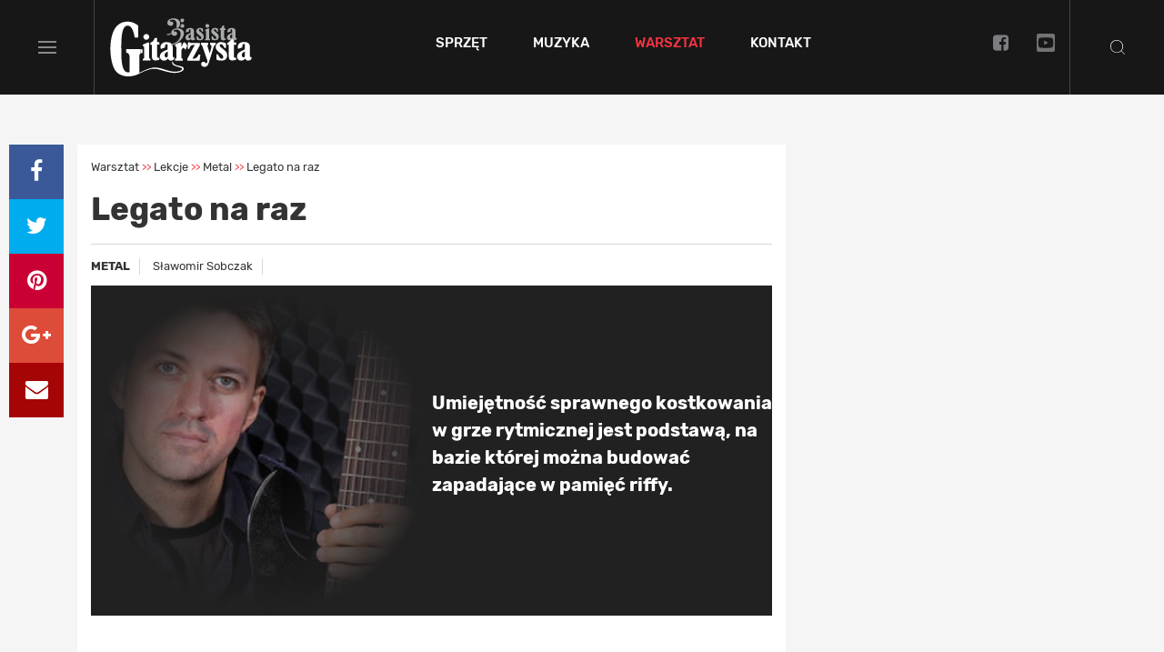

--- FILE ---
content_type: text/html; charset=utf-8
request_url: https://magazyngitarzysta.pl/warsztat/lekcje/metal/12517-metal-87-legato-na-raz
body_size: 14102
content:

<!DOCTYPE html>
<html lang="pl">
<head>
    <!---->
    <base href="https://magazyngitarzysta.pl/warsztat/lekcje/metal/12517-metal-87-legato-na-raz" />
	<meta http-equiv="content-type" content="text/html; charset=utf-8" />
	<meta name="referrer" content="no-referrer-when-downgrade" />
	<meta name="description" content="Umiejętność sprawnego kostkowania w grze rytmicznej jest podstawą, na bazie której można budować zapadające w pamięć riffy.
" />
	<title>Legato na raz</title>
	<link href="https://magazyngitarzysta.pl/warsztat/lekcje/metal/12517-metal-87-legato-na-raz" rel="canonical" />
	<link href="/favicon.ico" rel="shortcut icon" type="image/vnd.microsoft.icon" />
	<link href="/templates/main/css/bootstrap.min.css" rel="stylesheet" type="text/css" />
	<link href="/templates/main/css/1743077127/main.css" rel="stylesheet" type="text/css" />
	<link href="/templates/main/css/1635321817/article.css" rel="stylesheet" type="text/css" />
	<link href="https://cdn.avt.pl/libs/jquery-magnific-popup/1.1.0/magnific-popup.min.css" rel="stylesheet" type="text/css" />
	<script src="/templates/main/js/jquery-1.11.3.min.js" type="text/javascript"></script>
	<script src="/templates/main/js/1717688151/scripts.min.js" type="text/javascript" defer="defer"></script>
	<script src="/media/jui/js/jquery.min.js?6d2e8f66315f5e9b18fca6c98b594a47" type="text/javascript"></script>
	<script src="/media/jui/js/jquery-noconflict.js?6d2e8f66315f5e9b18fca6c98b594a47" type="text/javascript"></script>
	<script src="/media/jui/js/jquery-migrate.min.js?6d2e8f66315f5e9b18fca6c98b594a47" type="text/javascript"></script>
	<script src="/media/jui/js/bootstrap.min.js?6d2e8f66315f5e9b18fca6c98b594a47" type="text/javascript"></script>
	<script src="/templates/main/js/social-likes.min.js" type="text/javascript" defer="defer"></script>
	<script src="https://cdn.avt.pl/libs/jquery-magnific-popup/1.1.0/jquery.magnific-popup.min.js" type="text/javascript" defer="defer"></script>
	<script type="text/javascript">
jQuery(function($){ initTooltips(); $("body").on("subform-row-add", initTooltips); function initTooltips (event, container) { container = container || document;$(container).find(".hasTooltip").tooltip({"html": true,"container": "body"});} });
	</script>
	<meta name="viewport" content="width=device-width, initial-scale=1.0">
	<link rel="icon" type="image/png" sizes="16x16" href="/templates/main/images/icons/16x16.png">
	<link rel="icon" type="image/png" sizes="32x32" href="/templates/main/images/icons/32x32.png">
	<link rel="icon" type="image/png" sizes="64x64" href="/templates/main/images/icons/64x64.png">
	<link rel="icon" type="image/png" sizes="96x96" href="/templates/main/images/icons/96x96.png">
	<link rel="icon" type="image/png" sizes="114x114" href="/templates/main/images/icons/114x114.png">
	<link rel="icon" type="image/png" sizes="160x160" href="/templates/main/images/icons/160x160.png">
	<link rel="icon" type="image/png" sizes="192x192" href="/templates/main/images/icons/192x192.png">
	<link rel="icon" type="image/png" sizes="196x196" href="/templates/main/images/icons/196x196.png">
	<link rel="icon" type="image/png" sizes="310x150" href="/templates/main/images/icons/310x150.png">
	<link rel="icon" type="image/png" sizes="310x310" href="/templates/main/images/icons/310x310.png">
	<link rel="apple-touch-icon" sizes="57x57" href="/templates/main/images/icons/57x57.png">
	<link rel="apple-touch-icon" sizes="60x60" href="/templates/main/images/icons/60x60.png">
	<link rel="apple-touch-icon" sizes="72x72" href="/templates/main/images/icons/72x72.png">
	<link rel="apple-touch-icon" sizes="76x76" href="/templates/main/images/icons/76x76.png">
	<link rel="apple-touch-icon" sizes="114x114" href="/templates/main/images/icons/114x114.png">
	<link rel="apple-touch-icon" sizes="120x120" href="/templates/main/images/icons/120x120.png">
	<link rel="apple-touch-icon" sizes="144x144" href="/templates/main/images/icons/144x144.png">
	<link rel="apple-touch-icon" sizes="152x152" href="/templates/main/images/icons/152x152.png">
	<link rel="apple-touch-icon" sizes="180x180" href="/templates/main/images/icons/180x180.png">
	<meta property="og:type" content="article" >
	<meta property="og:title" content="Legato na raz" >
	<meta property="og:url" content="https://magazyngitarzysta.pl/warsztat/lekcje/metal/12517-metal-87-legato-na-raz" >
	<meta property="og:image" content="https://magazyngitarzysta.pl/i/images/1/2/4/dz03NTA=_src_112124-metal.jpg" >
	<meta property="og:site_name" content="magazyngitarzysta.pl" >
	<meta property="og:description" content="Umiejętność sprawnego kostkowania w grze rytmicznej jest podstawą, na bazie której można budować zapadające w pamięć riffy.
" >
	<meta name="theme-color" content="#171717">

    <meta name="robots" content="max-image-preview:large"><script async src="https://a.spolecznosci.net/core/dfee03bf0df74b3a80a67c12ad08ae32/main.js"></script><style>
    .wrapper .main-see-all .a-wrap {
        background-color: transparent;
    }
    .wrapper .main-tests .small-tests .item-test .in-item  {
        padding: 0 16px 16px;
    }
    .wrapper .main-tests .small-tests .item-test .rating  {
        display: none;
    }
    #new-header #navmenu .item-303 {
        display: none;
    }
    #new-header #navmenu .item-358 {
        display: inline-block;
    }
</style><script type="text/javascript">

  var _gaq = _gaq || [];
  _gaq.push(['_setAccount', 'UA-8201858-1']);
  _gaq.push(['_trackPageview']);
  _gaq.push(['_trackPageLoadTime']);

  (function() {
    var ga = document.createElement('script'); ga.type = 'text/javascript'; ga.async = true;

  ga.src = ('https:' == document.location.protocol ? 'https://' : 'http://') + 'stats.g.doubleclick.net/dc.js';
    var s = document.getElementsByTagName('script')[0]; s.parentNode.insertBefore(ga, s);
  })();

</script><script>
  (function() {
    var cx = 'partner-pub-8584451387662554:5463575059';
    var gcse = document.createElement('script');
    gcse.type = 'text/javascript';
    gcse.async = true;
    gcse.src = 'https://cse.google.com/cse.js?cx=' + cx;
    var s = document.getElementsByTagName('script')[0];
    s.parentNode.insertBefore(gcse, s);
  })();
</script><script>
  window.fbAsyncInit = function() {
    FB.init({
      appId      : '1412610048861512',
      xfbml      : true,
      version    : 'v2.11'
    });
  };

  (function(d, s, id){
     var js, fjs = d.getElementsByTagName(s)[0];
     if (d.getElementById(id)) {return;}
     js = d.createElement(s); js.id = id;
     js.src = "//connect.facebook.net/pl_PL/sdk.js";
     fjs.parentNode.insertBefore(js, fjs);
   }(document, 'script', 'facebook-jssdk'));
</script><!-- Facebook Pixel Code -->
<script>
  !function(f,b,e,v,n,t,s)
  {if(f.fbq)return;n=f.fbq=function(){n.callMethod?
  n.callMethod.apply(n,arguments):n.queue.push(arguments)};
  if(!f._fbq)f._fbq=n;n.push=n;n.loaded=!0;n.version='2.0';
  n.queue=[];t=b.createElement(e);t.async=!0;
  t.src=v;s=b.getElementsByTagName(e)[0];
  s.parentNode.insertBefore(t,s)}(window, document,'script',
  'https://connect.facebook.net/en_US/fbevents.js');
  fbq('init', '879273692110086');
  fbq('track', 'PageView');
</script>
<noscript><img height="1" width="1" style="display:none"
  src="https://www.facebook.com/tr?id=879273692110086&ev=PageView&noscript=1"
/></noscript>
<!-- End Facebook Pixel Code -->

    <link href="https://cdn.avt.pl/libs/videojs/6.2.8/video-js.min.css" rel="stylesheet">
    <script src="https://cdn.avt.pl/libs/videojs/6.2.8/video.min.js" defer="defer"></script>

    <link href="/templates/main/css/default_skin_variation.min.css" rel="stylesheet" type="text/css" />
    <script src="/templates/main/js/jquery.sky.carousel-1.0.2.min.js" defer="defer"></script>
    <link rel="manifest" href="/manifest.json">
<script charset="UTF-8" src="https://s-eu-1.pushpushgo.com/js/5c18efae7d9490000bf9c184.js" async="async"></script>

</head>

<body class="article">
    <!---->    <div class="d-block d-sm-block d-md-block d-lg-block d-xl-block" style="text-align:center;margin-left:auto;margin-right:auto;width:100%;max-width: 1920px" data-id="655" >
        <!-- At the place Magazyngitarzysta.pl_ROS_1920x150 -->
<div class="spolecznoscinet" id="spolecznosci-11356" data-min-width="1025"></div>
<!-- At the place m.magazyngitarzysta.pl_ROS_MOB 1920x150 -->
<div class="spolecznoscinet" id="spolecznosci-11380" data-max-width="1024"></div>    </div>
<!-- Google Tag Manager -->
<noscript><iframe src="//www.googletagmanager.com/ns.html?id=GTM-TSMPR9"
height="0" width="0" style="display:none;visibility:hidden"></iframe></noscript>
<script>(function(w,d,s,l,i){w[l]=w[l]||[];w[l].push({'gtm.start':
new Date().getTime(),event:'gtm.js'});var f=d.getElementsByTagName(s)[0],
j=d.createElement(s),dl=l!='dataLayer'?'&l='+l:'';j.async=true;j.src=
'//www.googletagmanager.com/gtm.js?id='+i+dl;f.parentNode.insertBefore(j,f);
})(window,document,'script','dataLayer','GTM-TSMPR9');</script>
<!-- End Google Tag Manager -->


    <header class="transition-all" id="new-header">

        <div class="menu-toggle transition-all">
            <div class="bars">
                <span class="bar bar-1"></span>
                <span class="bar bar-2"></span>
                <span class="bar bar-3"></span>
            </div>
        </div>

        <div class="header__burger site-menu-left">
            <div class="social-m">
                <a href="https://www.facebook.com/MagazynGitarzysta/" target="_blank"><i class="fa fa-facebook-square transition-all" aria-hidden="true"></i></a>
                <a href="https://www.instagram.com/magazyngitarzysta/" target="_blank"><i class="fa fa-instagram transition-all"></i></a>
                <a href="https://www.youtube.com/c/GitarzystaMag" target="_blank" class="youtube-image transition-all">
                    <svg xmlns="http://www.w3.org/2000/svg" width="21.798" height="21.798" viewBox="0 0 21.798 21.798">
                        <path id="Icon_awesome-youtube-square" data-name="Icon awesome-youtube-square" d="M9.089,10.526l4.632,2.632L9.089,15.791ZM21.8,4.585V21.712a2.336,2.336,0,0,1-2.335,2.335H2.335A2.336,2.336,0,0,1,0,21.712V4.585A2.336,2.336,0,0,1,2.335,2.25H19.462A2.336,2.336,0,0,1,21.8,4.585Zm-2.044,8.578a23.38,23.38,0,0,0-.37-4.291A2.221,2.221,0,0,0,17.818,7.3,52.249,52.249,0,0,0,10.9,6.921,52.249,52.249,0,0,0,3.98,7.3,2.221,2.221,0,0,0,2.413,8.872a23.351,23.351,0,0,0-.37,4.291,23.38,23.38,0,0,0,.37,4.291A2.189,2.189,0,0,0,3.98,19.007a52.929,52.929,0,0,0,6.919.37A52.249,52.249,0,0,0,17.818,19a2.189,2.189,0,0,0,1.567-1.552,23.308,23.308,0,0,0,.37-4.287Z" transform="translate(0 -2.25)" fill="#fff" opacity="0.4"/>
                    </svg>
                </a>
            </div>

            <nav>
                <ul class="nav menu mod-list" id="menu-left">
<li class="item-343 divider deeper parent"><span class="separator ">Sprzęt</span>
<ul class="nav-child unstyled small"><li class="item-344"><a href="/sprzet/newsy" >Newsy</a></li><li class="item-359 parent"><a href="/sprzet/testy" >Testy</a></li><li class="item-369"><a href="/sprzet/marki" >Marki</a></li><li class="item-400"><a href="/sprzet/dystrybutorzy" >Dystrybutorzy</a></li></ul></li><li class="item-346 divider deeper parent"><span class="separator ">Muzyka</span>
<ul class="nav-child unstyled small"><li class="item-347"><a href="/muzyka/newsy" >Newsy</a></li><li class="item-373"><a href="/muzyka/koncerty" >Koncerty</a></li><li class="item-348"><a href="/muzyka/relacje" >Relacje</a></li><li class="item-349"><a href="/muzyka/wywiady" >Wywiady</a></li><li class="item-350 parent"><a href="/muzyka/recenzje" >Recenzje</a></li><li class="item-351"><a href="/muzyka/demosfera" >Demosfera</a></li></ul></li><li class="item-352 active divider deeper parent"><span class="separator ">Warsztat</span>
<ul class="nav-child unstyled small"><li class="item-353 active parent"><a href="/warsztat/lekcje" >Lekcje</a></li><li class="item-354"><a href="/warsztat/porady" >Porady</a></li></ul></li><li class="item-303"><a href="https://ulubionykiosk.pl/archiwum/gitarzysta" >Archiwum</a></li><li class="item-358"><a href="/kontakt" >Kontakt</a></li><li class="item-304"><a href="/newsletter" >Newsletter</a></li></ul>

            </nav>

            <div class="subscribe">
                <form action="/newsletter" method="POST">
                    <div class="title">Zapisz się na newsletter</div>

                    <div class="input-group">
                        <input type="email"  name="email" placeholder="Zapisz się na newsletter">
                        <button type="submit" class="transition-all">Zapisz się</button>
                    </div>
                </form>
            </div>

        </div>




        <div class="header__menu site-menu-center">
            <a itemprop="url" class="header__logo logo transition-all" href="/">
                <img itemprop="logo" width="160" height="66" src="/templates/main/images/logo.svg" alt="Logo MagazynGitarzysta">
            </a>
            <nav id="navmenu">
                
<ul class="nav menu" id="menu">
<li class="item-343 divider deeper parent"><span class="separator ">Sprzęt</span>
<span class="ul-in"><ul class="nav-child unstyled small"><li class="main-menu-mods menu-first">Sprzęt</li><li class="main-menu-mods menu-sprzet"><section class="module  in-menu"><span class="a-wrap">    <a class="link" href="/sprzet/newsy/44344-electro-harmonix-effects-interface-pedalboard-spotyka-daw">        <img src="/i/images/6/0/9/d2FjPTE4OHgxLjUwNA==_src_154609-EIHP-hero.jpg.png" width="188" height="125" alt="Electro‑Harmonix Effects Interface — pedalboard spotyka DAW">        <span class="title">            Electro‑Harmonix Effects Interface — pedalboard spotyka DAW        </span>    </a>        <a class="category transition-all" href="/sprzet/newsy">        Newsy    </a></span><span class="a-wrap">    <a class="link" href="/sprzet/newsy/44343-ltd-jd-1-pierwsza-sygnowana-gitara-joe-duplantiera-z-gojira">        <img src="/i/images/6/0/5/d2FjPTE4OHgxLjUwNA==_src_154605-original.jpg.png" width="188" height="125" alt="LTD JD-1 — pierwsza sygnowana gitara Joe Duplantiera z Gojira">        <span class="title">            LTD JD-1 — pierwsza sygnowana gitara Joe Duplantiera z Gojira        </span>    </a>        <a class="category transition-all" href="/sprzet/newsy">        Newsy    </a></span><span class="a-wrap">    <a class="link" href="/sprzet/newsy/44341-ibanez-prezentuje-serie-futurystycznych-gitar-elektrycznych">        <img src="/i/images/6/0/3/d2FjPTE4OHgxLjUwNA==_src_154603-Zrzut-ekranu-2026-01-19-o-11.47.24.png" width="188" height="125" alt="Ibanez prezentuje serię futurystycznych gitar elektrycznych">        <span class="title">            Ibanez prezentuje serię futurystycznych gitar elektrycznych        </span>    </a>        <a class="category transition-all" href="/sprzet/newsy">        Newsy    </a></span><span class="a-wrap">    <a class="link" href="/sprzet/newsy/44340-line-6-helix-stadium-xl-floor-nowy-wymiar-gitarowej-kontroli">        <img src="/i/images/5/8/6/d2FjPTE4OHgxLjUwNA==_src_154586-jpeg.jpeg" width="188" height="125" alt="Line 6 Helix Stadium XL Floor – nowy wymiar gitarowej kontroli">        <span class="title">            Line 6 Helix Stadium XL Floor – nowy wymiar gitarowej kontroli        </span>    </a>        <a class="category transition-all" href="/sprzet/newsy">        Newsy    </a></span><span class="a-wrap">    <a class="link" href="/sprzet/newsy/44339-mkx-od-victory-moc-precyzja-i-charakter-w-jednym-wzmacniaczu">        <img src="/i/images/5/8/4/d2FjPTE4OHgxLjUwNA==_src_154584-victory.png" width="188" height="125" alt="MKX od Victory – moc, precyzja i charakter w jednym wzmacniaczu">        <span class="title">            MKX od Victory – moc, precyzja i charakter w jednym wzmacniaczu        </span>    </a>        <a class="category transition-all" href="/sprzet/newsy">        Newsy    </a></span></section></li><li class="item-344"><a href="/sprzet/newsy" >Newsy</a></li><li class="item-359 parent"><a href="/sprzet/testy" >Testy</a></li><li class="item-369"><a href="/sprzet/marki" >Marki</a></li><li class="item-400"><a href="/sprzet/dystrybutorzy" >Dystrybutorzy</a></li></ul></span></li><li class="item-346 divider deeper parent"><span class="separator ">Muzyka</span>
<span class="ul-in"><ul class="nav-child unstyled small"><li class="main-menu-mods menu-first">Muzyka</li><li class="main-menu-mods menu-muzyka"><section class="module  in-menu"><span class="a-wrap">    <a class="link" href="/muzyka/wywiady/44330-richie-sambora">        <img src="/i/images/5/3/2/d2FjPTE4OHgxLjUwNA==_src_154532-sambora2.jpg" width="188" height="125" alt="Richie Sambora">        <span class="title">            Richie Sambora        </span>    </a>        <a class="category transition-all" href="/muzyka/wywiady">        Wywiady    </a></span><span class="a-wrap">    <a class="link" href="/muzyka/wywiady/44329-chris-isaak">        <img src="/i/images/5/2/9/d2FjPTE4OHgxLjUwNA==_src_154529-chris-isaak-glowne.jpg" width="188" height="125" alt="Chris Isaak">        <span class="title">            Chris Isaak        </span>    </a>        <a class="category transition-all" href="/muzyka/wywiady">        Wywiady    </a></span><span class="a-wrap">    <a class="link" href="/muzyka/wywiady/44306-richard-hawley">        <img src="/i/images/4/3/7/d2FjPTE4OHgxLjUwNA==_src_154437-richard_hawley_glowne.jpg" width="188" height="125" alt="Richard Hawley">        <span class="title">            Richard Hawley        </span>    </a>        <a class="category transition-all" href="/muzyka/wywiady">        Wywiady    </a></span><span class="a-wrap">    <a class="link" href="/muzyka/wywiady/44305-junior-marvin">        <img src="/i/images/4/3/3/d2FjPTE4OHgxLjUwNA==_src_154433-junior_marvin_glowne.jpg" width="188" height="125" alt="Junior Marvin">        <span class="title">            Junior Marvin        </span>    </a>        <a class="category transition-all" href="/muzyka/wywiady">        Wywiady    </a></span><span class="a-wrap">    <a class="link" href="/muzyka/recenzje/rock-i-punk/44284-from-the-first-sting">        <img src="/i/images/3/5/7/d2FjPTE4OHgxLjUwNA==_src_154357-Scorpions_Fromthefirststing1.jpg" width="188" height="125" alt="From The First Sting">        <span class="title">            From The First Sting        </span>    </a>        <a class="category transition-all" href="/muzyka/recenzje">        Recenzje    </a></span></section></li><li class="item-347"><a href="/muzyka/newsy" >Newsy</a></li><li class="item-373"><a href="/muzyka/koncerty" >Koncerty</a></li><li class="item-348"><a href="/muzyka/relacje" >Relacje</a></li><li class="item-349"><a href="/muzyka/wywiady" >Wywiady</a></li><li class="item-350 parent"><a href="/muzyka/recenzje" >Recenzje</a></li><li class="item-351"><a href="/muzyka/demosfera" >Demosfera</a></li></ul></span></li><li class="item-352 active divider deeper parent"><span class="separator ">Warsztat</span>
<span class="ul-in"><ul class="nav-child unstyled small"><li class="main-menu-mods menu-first">Warsztat</li><li class="main-menu-mods menu-warsztat"><section class="module  in-menu"><span class="a-wrap">    <a class="link" href="/warsztat/porady/44077-philip-sayce-porady-mistrzow">        <img src="/i/images/4/0/3/d2FjPTE4OHgxLjUwNA==_src_153403-83.jpg" width="188" height="125" alt=" Philip Sayce - porady mistrzów ">        <span class="title">             Philip Sayce - porady mistrzów         </span>    </a>        <a class="category transition-all" href="/warsztat/porady">        Porady    </a></span><span class="a-wrap">    <a class="link" href="/warsztat/porady/44076-nili-brosh-porady-mistrzow">        <img src="/i/images/4/0/1/d2FjPTE4OHgxLjUwNA==_src_153401-75-copy.jpg" width="188" height="125" alt="Nili Brosh - porady mistrzów ">        <span class="title">            Nili Brosh - porady mistrzów         </span>    </a>        <a class="category transition-all" href="/warsztat/porady">        Porady    </a></span><span class="a-wrap">    <a class="link" href="/warsztat/porady/44075-davey-johnstone-porady-mistrzow">        <img src="/i/images/3/9/7/d2FjPTE4OHgxLjUwNA==_src_153397-73.jpg" width="188" height="125" alt="Davey Johnstone - porady mistrzów ">        <span class="title">            Davey Johnstone - porady mistrzów         </span>    </a>        <a class="category transition-all" href="/warsztat/porady">        Porady    </a></span><span class="a-wrap">    <a class="link" href="/warsztat/porady/44074-gretchen-menn-porady-mistrzow">        <img src="/i/images/3/9/4/d2FjPTE4OHgxLjUwNA==_src_153394-69.jpg" width="188" height="125" alt="Gretchen Menn - porady mistrzów ">        <span class="title">            Gretchen Menn - porady mistrzów         </span>    </a>        <a class="category transition-all" href="/warsztat/porady">        Porady    </a></span><span class="a-wrap">    <a class="link" href="/warsztat/porady/44073-tommy-emmanuel-porady-mistrzow">        <img src="/i/images/3/9/0/d2FjPTE4OHgxLjUwNA==_src_153390-64.jpg" width="188" height="125" alt="Tommy Emmanuel - porady mistrzów ">        <span class="title">            Tommy Emmanuel - porady mistrzów         </span>    </a>        <a class="category transition-all" href="/warsztat/porady">        Porady    </a></span></section></li><li class="item-353 active parent"><a href="/warsztat/lekcje" >Lekcje</a></li><li class="item-354"><a href="/warsztat/porady" >Porady</a></li></ul></span></li><li class="item-303"><a href="https://ulubionykiosk.pl/archiwum/gitarzysta" >Archiwum</a></li><li class="item-358"><a href="/kontakt" >Kontakt</a></li><li class="item-304"><a href="/newsletter" >Newsletter</a></li></ul>

            </nav>
            <div class="header__socials social-h hidden-xs transition-all">
                <a href="https://www.facebook.com/MagazynGitarzysta/" target="_blank"><i class="fa fa-facebook-square transition-all" aria-hidden="true"></i></a>
                <a href="https://www.youtube.com/c/GitarzystaMag" target="_blank" class="youtube-image transition-all">
                    <svg xmlns="http://www.w3.org/2000/svg" width="21.798" height="21.798" viewBox="0 0 21.798 21.798">
                        <path id="Icon_awesome-youtube-square" data-name="Icon awesome-youtube-square" d="M9.089,10.526l4.632,2.632L9.089,15.791ZM21.8,4.585V21.712a2.336,2.336,0,0,1-2.335,2.335H2.335A2.336,2.336,0,0,1,0,21.712V4.585A2.336,2.336,0,0,1,2.335,2.25H19.462A2.336,2.336,0,0,1,21.8,4.585Zm-2.044,8.578a23.38,23.38,0,0,0-.37-4.291A2.221,2.221,0,0,0,17.818,7.3,52.249,52.249,0,0,0,10.9,6.921,52.249,52.249,0,0,0,3.98,7.3,2.221,2.221,0,0,0,2.413,8.872a23.351,23.351,0,0,0-.37,4.291,23.38,23.38,0,0,0,.37,4.291A2.189,2.189,0,0,0,3.98,19.007a52.929,52.929,0,0,0,6.919.37A52.249,52.249,0,0,0,17.818,19a2.189,2.189,0,0,0,1.567-1.552,23.308,23.308,0,0,0,.37-4.287Z" transform="translate(0 -2.25)" fill="#fff" opacity="0.4"/>
                    </svg>
                </a>
            </div>

        </div>



        <div class="search-toggle transition-all"></div>

        
<div class="search">
    <div class="inner-wrap">
        <div class="close-btn transition-all"></div>
        <div class="search-container">
            <gcse:searchbox-only resultsUrl="/szukaj"></gcse:searchbox-only>
        </div>
    </div>
</div>
<script type="application/ld+json">
    {
        "@context": "http://schema.org",
        "@type": "WebSite",
        "url": "https://magazyngitarzysta.pl/",
        "potentialAction": {
            "@type": "SearchAction",
            "target": "https://magazyngitarzysta.pl/szukaj?q={search_term_string}",
            "query-input": "required name=search_term_string"
        }
    }
</script>

    </header>


    <div class="wrapper">
    <div class="site-canvas transition-all" style="min-height: auto;">
    <div class="under-header 380 view-article  ">
        <!---->    <div class="d-block d-sm-block d-md-block d-lg-block d-xl-block" style="text-align:center;margin-left:auto;margin-right:auto;width:100%;max-width: 970px;margin-top: 30px;margin-bottom: 30px" data-id="662" >
        <!-- At the place Magazyngitarzysta.pl_ROS_970x250#1 -->
<div class="spolecznoscinet" id="spolecznosci-11336" data-min-width="1025"></div>
<!-- At the place m.magazyngitarzysta.pl_ROS_MOB 970x250#1 -->
<div class="spolecznoscinet" id="spolecznosci-11358" data-max-width="1024"></div>    </div>

    </div>

<div id="message">
    <div id="system-message-container">
	</div>

</div>





<!----><script type="application/ld+json">
    {"@context":"http:\/\/schema.org","@type":"Course","name":"Legato na raz","description":"Umiej\u0119tno\u015b\u0107 sprawnego kostkowania w grze rytmicznej jest podstaw\u0105, na bazie kt\u00f3rej mo\u017cna budowa\u0107 zapadaj\u0105ce w pami\u0119\u0107 riffy.\r\n","provider":{"@type":"Organization","name":"Magazyn Gitarzysta","sameAs":"https:\/\/magazyngitarzysta.pl"}}</script>


<div class="container-fluid">
    <div class="sticky-col py-25">
        <div class="social-icons first social-likes-12517" data-url="https://magazyngitarzysta.pl/warsztat/lekcje/metal/12517-metal-87-legato-na-raz" data-title="Legato na raz">
            <a href="#" class="icon fb facebook"></a>
            <a href="#" class="icon twtr twitter"></a>
            <a href="#" class="icon pin pinterest"></a>
            <a href="#" class="icon google plusone"></a>
            <a href="mailto:?subject=Legato na raz&body=Umiejętność sprawnego kostkowania w grze rytmicznej jest podstawą, na bazie której można budować zapadające w pamięć riffy.
 - https://magazyngitarzysta.pl/warsztat/lekcje/metal/12517-metal-87-legato-na-raz" class="icon mail"><i class="fa fa-envelope"></i></a>
        </div>
    </div>
    <div class="article article-lesson">
        <div class="site-row row-flex">
            <div class="col-71">
                <div class="main">
                    <article>
                    <div class="top">
                        <div class="breadcrumb">
                            
<ul itemscope itemtype="https://schema.org/BreadcrumbList" class="breadcrumb">
            <li class="active">
            <span class="divider icon-location"></span>
        </li>
    
                <li >
                                    <span>
						Warsztat					</span>
                
                                    <span class="divider">
						&gt;&gt;					</span>
                                <meta itemprop="position" content="1">
            </li>
                    <li itemprop="itemListElement" itemscope itemtype="https://schema.org/ListItem">
                                    <a itemprop="item" href="/warsztat/lekcje" class="pathway">
                        <span itemprop="name">
                            Lekcje                        </span>
                    </a>
                
                                    <span class="divider">
						&gt;&gt;					</span>
                                <meta itemprop="position" content="2">
            </li>
                    <li itemprop="itemListElement" itemscope itemtype="https://schema.org/ListItem">
                                    <a itemprop="item" href="/warsztat/lekcje/metal" class="pathway">
                        <span itemprop="name">
                            Metal                        </span>
                    </a>
                
                                    <span class="divider">
						&gt;&gt;					</span>
                                <meta itemprop="position" content="3">
            </li>
                    <li itemprop="itemListElement" itemscope itemtype="https://schema.org/ListItem">
				<span itemprop="name">
					Legato na raz				</span>
                <meta itemprop="position" content="4">
            </li>
        </ul>
                        </div>
                        <div class="title-container">
                            <h1 class="title">Legato na raz</h1>
                        </div>
                        <div class="date-container">
                            <div class="category border-right"><a href="/warsztat/lekcje/metal">Metal</a></div>
                            <div class="name border-right">Sławomir Sobczak</div>
                        </div>
                    </div>
                                        <div class="lead">
                        <div class="image-gradient">

                        </div>

                        <picture>
                            <source media="(max-width: 1024px)" srcset="/i/images/1/2/4/d2FjPTQ4MngxLjAyOTkxNDUyOTkxNDU=_src_112124-metal.jpg">

                            <img class="img-responsive" src="/i/images/1/2/4/d2FjPTM3NXgxLjAzMDIxOTc4MDIxOTg=_src_112124-metal.jpg" alt="Legato na raz">
                        </picture>

                        <div class="introtext">
                            <p>Umiejętność sprawnego kostkowania w grze rytmicznej jest podstawą, na bazie której można budować zapadające w pamięć riffy.</p>
                        </div>
                    </div>
                    
                    <!---->    <div class="d-block d-sm-block d-md-block d-lg-block d-xl-block" style="text-align:center;margin-left:auto;margin-right:auto;width:100%;max-width: 750px;margin-top: 30px;margin-bottom: 30px" data-id="658" >
        <!-- At the place Magazyngitarzysta.pl_ROS_750x300#1 -->
<div class="spolecznoscinet" id="spolecznosci-11339" data-min-width="1025"></div>
<!-- At the place m.magazyngitarzysta.pl_ROS_MOB 750x300#1 -->
<div class="spolecznoscinet" id="spolecznosci-11363" data-max-width="1024"></div>    </div>
                    <div class="content">
                        <div class="fulltext">
                            
<p>Jednak czy tylko kostkowanie jest ważne? Oczywiście, że nie - jako gitarzyści mamy przecież do dyspozycji szereg doskonałych narzędzi, za pomocą których możemy wykreować nowe muzyczne światy. O ile w grze solowej użycie kostki musi rywalizować z innymi środkami wyrazu, o tyle w przypadku gry riffowej największe znaczenie ma kostkowanie. Nie znaczy to jednak, że możemy poprzestać tylko na nim i jednocześnie zapomnieć o innych sposobach wydobywania dźwięku, takich jak np. techniki hammer-on, pull-off, glissando, wibrato itd. W tym miesiącu postaramy się powstrzymać od nieustannego kostkowania każdego z dźwięków i do gry wpleciemy nuty zagrane jako legato. Aby maksymalnie je wyeksponować, postaramy się wykorzystać techniki hammer-on i pull-off do zagrania dźwięków znajdujących się na początku taktu, czyli na "1".<br /><br />Na początek kilka uwag na temat zapisu zastosowanego w zapisie nutowym i tabulaturze. Początkowe dźwięki pierwszych taktów w przykładach 1, 3 i 4 są poprzedzone łukiem legato, co sugeruje brak kostkowania przy rozpoczynaniu kolejnych repetycji. Na początku dźwięki te należy kostkować normalnie, czyli potraktować tak, jakby nie miały łuków legato. Podobna sytuacja ma miejsce na zakończeniu niektórych taktów - tam, gdzie znajduje się końcowy łuk niepowiązany z żadną następną nutą, należy spodziewać się wykonania techniki hammer-on lub pull-off, na przykład przy przejściu do kolejnej repetycji.</p>
<p><style>
/* Audio: Remove big play button (leave only the button in controls). */
.video-js.vjs-audio .vjs-big-play-button {
  display: none;
}
/* Audio: Make the controlbar visible by default */
.video-js.vjs-audio .vjs-control-bar {
  display: -webkit-box;
  display: -webkit-flex;
  display: -ms-flexbox;
  display: flex;
}
/* Make player height minimum to the controls height so when we hide video/poster area the controls are displayed correctly. */
.video-js.vjs-audio {
  min-height: 3em;
  height: 30px;
  background-color: #212121;
}

</style>
<script type="text/javascript">
jQuery( document ).ready(function() {    
videojs("my_audio5200", 
{
    controls: true, 
    autoplay: false, 
    preload: 'auto', 
    aspectRatio: '1:0',
//    fluid: true,
    loadingSpinner: true,
        controlBar: {
            fullscreenToggle: false
        }
//    children: {
//        controlBar: {
////            fullscreenControl: false
//            fullscreenToggle: false
//        }
//    }
}, 
  function(){
//  // Player (this) is initialized and ready.
});
});

</script>
  <div class="audio">
    <audio id="my_audio5200" class="video-js audio vjs-audio" controls preload="auto" >
      <source src="https://magazyngitarzysta.pl/files/dpy/5200-metal_87_1.mp3" type='audio/mp3'/>
    </audio>
      
  </div></p>
<p><a class="imagesInContent" href="/i/images/7/7/9/dz0xODg3Jmg9NTU0_src_145779-metal1.jpg"><img src="/i/images/7/7/9/dz03NTAmaD0yMjA=_src_145779-metal1.jpg" /></a></p>
<p><strong>Przykład 1</strong> składa się z szeregu ósemek zagęszczonych przez dwie szesnastki na czwartej ćwiartce każdego taktu. Każdy takt rozpoczynamy od uderzenia struny A5 opuszką palca środkowego (takty 1-2) lub serdecznego (takty 3-4), wydobywając tym samym dźwięki B (takty 1-2) i C (takty 3-4). Uderzenie powinno być na tyle silne, aby powstały dźwięk został zaakcentowany tak jak wymaga tego początek frazy. Sprawę ułatwia tu wycofanie większości dźwięków riffu za pomocą tłumienia strun (P.M.). Podczas gry należy zadbać o zachowanie jednolitego poziomu całości z delikatnym zaakcentowaniem dźwięków granych jako legato. Naszym celem nie jest mocne wyeksponowanie dźwięku pustej struny A5 (na początku każdego łuku legato), lecz doprowadzenie do sytuacji, kiedy głośniejszy będzie drugi dźwięk, a więc ten grany za pomocą techniki hammer-on. Warto spojrzeć na to ćwiczenie jak na zbiór trzech różniących się pod względem artykulacyjnym dźwięków: kostkowanych i nietłumionych (pusta struna A5), kostkowanych i tłumionych (pusta struna E6) oraz niekostkowanych i nietłumionych (B na progu 2 i C na progu 3 struny A5). Naszym celem jest właściwa kontrola poziomu dźwięków należących do każdej z tych grup.</p>
<p><style>
/* Audio: Remove big play button (leave only the button in controls). */
.video-js.vjs-audio .vjs-big-play-button {
  display: none;
}
/* Audio: Make the controlbar visible by default */
.video-js.vjs-audio .vjs-control-bar {
  display: -webkit-box;
  display: -webkit-flex;
  display: -ms-flexbox;
  display: flex;
}
/* Make player height minimum to the controls height so when we hide video/poster area the controls are displayed correctly. */
.video-js.vjs-audio {
  min-height: 3em;
  height: 30px;
  background-color: #212121;
}

</style>
<script type="text/javascript">
jQuery( document ).ready(function() {    
videojs("my_audio5201", 
{
    controls: true, 
    autoplay: false, 
    preload: 'auto', 
    aspectRatio: '1:0',
//    fluid: true,
    loadingSpinner: true,
        controlBar: {
            fullscreenToggle: false
        }
//    children: {
//        controlBar: {
////            fullscreenControl: false
//            fullscreenToggle: false
//        }
//    }
}, 
  function(){
//  // Player (this) is initialized and ready.
});
});

</script>
  <div class="audio">
    <audio id="my_audio5201" class="video-js audio vjs-audio" controls preload="auto" >
      <source src="https://magazyngitarzysta.pl/files/nth/5201-metal_87_2.mp3" type='audio/mp3'/>
    </audio>
      
  </div></p>
<p><a class="imagesInContent" href="/i/images/7/8/0/dz0xODg3Jmg9OTY5_src_145780-metal2.jpg"><img src="/i/images/7/8/0/dz03NTAmaD0zODU=_src_145780-metal2.jpg" /></a><br /><br /><strong>Przykład 2</strong> to riff, którego wszystkie dźwięki znajdują się na strunie E6, co samo w sobie jest już pewnym ułatwieniem. Trudność polega za to na konieczności rozciągnięcia niektórych łuków legato z dwóch (jak w poprzednim przykładzie) do czterech nut. A więc tym razem praca nad artykulacją wymagać będzie nieco więcej wysiłku niż wcześniej. Zacznijmy jednak od początku i sprawdźmy, w jaki sposób należy zagrać pierwszy takt. Mamy w nim tylko dwa miejsca, w których wykorzystujemy technikę pull-off: "1" oraz "2 i". W poprzednim przykładzie skupiliśmy się na hammer-on, a teraz ćwiczymy pull-off. Także tutaj obowiązują takie same zasady dotyczące artykulacji jak poprzednio. <br /><br />Pod koniec taktu 2 łuk legato rozpoczyna się nie na ostatniej, lecz na przedostatniej szesnastce, a ponadto jest później przedłużony aż do drugiej nuty następnego taktu, co w efekcie tworzy grupę czterech dźwięków. To dużo, a zważywszy na to, że trzecia nuta owej grupy przypada na "1" kolejnego taktu, musimy tu poradzić sobie z ewentualnym gaśnięciem dźwięku po niestarannie wykonanym legato. Wszystkie dźwięki objęte łukiem legato powinny mieć podobną głośność. W żadnym wypadku nie może dojść do zgaśnięcia dźwięku. Kolejnym krokiem na drodze do najlepszego wykonania omawianego ćwiczenia jest sprawienie, aby dźwięk przypadający na "1" był najgłośniejszy.<br /><br />W kwestii opalcowania można przyjąć, iż każdy z dwóch najbardziej oczywistych tu sposobów jest właściwy, czyli: 1. palec wskazujący na progu 3 i mały na 5; 2. palec środkowy na progu 3 i mały na 5. Polecam Wam drugi z nich, ponieważ jest on bardziej naturalny, a poza tym daje szansę na wygodne umieszczenie palca środkowego np. na progu 2 struny A5 i stworzenie mocniejszej podstawy w czasie gry na tłumionej strunie E6.</p>
<p><style>
/* Audio: Remove big play button (leave only the button in controls). */
.video-js.vjs-audio .vjs-big-play-button {
  display: none;
}
/* Audio: Make the controlbar visible by default */
.video-js.vjs-audio .vjs-control-bar {
  display: -webkit-box;
  display: -webkit-flex;
  display: -ms-flexbox;
  display: flex;
}
/* Make player height minimum to the controls height so when we hide video/poster area the controls are displayed correctly. */
.video-js.vjs-audio {
  min-height: 3em;
  height: 30px;
  background-color: #212121;
}

</style>
<script type="text/javascript">
jQuery( document ).ready(function() {    
videojs("my_audio5202", 
{
    controls: true, 
    autoplay: false, 
    preload: 'auto', 
    aspectRatio: '1:0',
//    fluid: true,
    loadingSpinner: true,
        controlBar: {
            fullscreenToggle: false
        }
//    children: {
//        controlBar: {
////            fullscreenControl: false
//            fullscreenToggle: false
//        }
//    }
}, 
  function(){
//  // Player (this) is initialized and ready.
});
});

</script>
  <div class="audio">
    <audio id="my_audio5202" class="video-js audio vjs-audio" controls preload="auto" >
      <source src="https://magazyngitarzysta.pl/files/iin/5202-metal_87_3.mp3" type='audio/mp3'/>
    </audio>
      
  </div></p>
<p><a class="imagesInContent" href="/i/images/7/8/1/dz0xODg3Jmg9NjA3_src_145781-metal3.jpg"><img src="/i/images/7/8/1/dz03NTAmaD0yNDE=_src_145781-metal3.jpg" /></a><br /><br /><strong>Przykład 3</strong> to kolejny stopień wtajemniczenia i nowe trudności do pokonania. Tym razem gramy dwudźwięki na strunach A5 i D4, stosując przy tym tylko jeden palec ułożony w formie minipoprzeczki barré. Podczas realizacji techniki hammer- on należy zwracać szczególną uwagę na wyrównany poziom już nie tylko jednego dźwięku granego jako legato, ale także dodatkowej kwarty. Początkowo może się to wydawać trudniejsze, jednak z biegiem czasu da się opanować - oczywiście im mniejszy interwał, tym łatwiej. Każdy dwudźwięk leżący na początku taktu wymaga szczególnej uwagi, ponieważ to on powinien być zaakcentowany - w końcu to nasze tytułowe "legato na raz"…</p>
<p><style>
/* Audio: Remove big play button (leave only the button in controls). */
.video-js.vjs-audio .vjs-big-play-button {
  display: none;
}
/* Audio: Make the controlbar visible by default */
.video-js.vjs-audio .vjs-control-bar {
  display: -webkit-box;
  display: -webkit-flex;
  display: -ms-flexbox;
  display: flex;
}
/* Make player height minimum to the controls height so when we hide video/poster area the controls are displayed correctly. */
.video-js.vjs-audio {
  min-height: 3em;
  height: 30px;
  background-color: #212121;
}

</style>
<script type="text/javascript">
jQuery( document ).ready(function() {    
videojs("my_audio5203", 
{
    controls: true, 
    autoplay: false, 
    preload: 'auto', 
    aspectRatio: '1:0',
//    fluid: true,
    loadingSpinner: true,
        controlBar: {
            fullscreenToggle: false
        }
//    children: {
//        controlBar: {
////            fullscreenControl: false
//            fullscreenToggle: false
//        }
//    }
}, 
  function(){
//  // Player (this) is initialized and ready.
});
});

</script>
  <div class="audio">
    <audio id="my_audio5203" class="video-js audio vjs-audio" controls preload="auto" >
      <source src="https://magazyngitarzysta.pl/files/cqs/5203-metal_87_4.mp3" type='audio/mp3'/>
    </audio>
      
  </div></p>
<p><a class="imagesInContent" href="/i/images/7/8/2/dz0xODg3Jmg9NTU3_src_145782-metal4.jpg"><img src="/i/images/7/8/2/dz03NTAmaD0yMjE=_src_145782-metal4.jpg" /></a><br /><strong><br />Przykład 4</strong> jest pod względem budowy najprostszy ze wszystkich prezentowanych w tym miesiącu, jednak może on sprawić trudności z powodu, o którym pisałem już nie jeden raz, a mianowicie naprzemienne użycie dwóch rodzajów pulsacji: czwórkowej i triolowej. Dodanie do riffu technik legato (zarówno pull- -off, jak i hammer-on) sprawia, że omawiany riff staje się doskonałym ćwiczeniem nie tylko na kostkowanie, ale i na koordynację rąk, a to za sprawą konieczności kostkowania tylko niektórych dźwięków.</p>                            <div class="fb-comments"  data-width="100%" data-href="https://magazyngitarzysta.pl/warsztat/lekcje/metal/12517-metal-87-legato-na-raz" data-numposts="5"></div>
                        </div>

                        <div class="social-icons end social-likes-12517" data-url="https://magazyngitarzysta.pl/warsztat/lekcje/metal/12517-metal-87-legato-na-raz" data-title="Legato na raz">
                            <a href="#" class="icon fb facebook"><i class="fa fa-facebook"></i></a>
                            <a href="#" class="icon twtr twitter"><i class="fa fa-twitter"></i></a>
                            <a href="#" class="icon pin pinterest"><i class="fa fa-pinterest"></i></a>
                            <a href="#" class="icon google plusone"><i class="fa fa-google-plus"></i></a>
                            <a href="mailto:?subject=Legato na raz&body=Umiejętność sprawnego kostkowania w grze rytmicznej jest podstawą, na bazie której można budować zapadające w pamięć riffy.
 - https://magazyngitarzysta.pl/warsztat/lekcje/metal/12517-metal-87-legato-na-raz" class="icon mail"><i class="fa fa-envelope"></i></a>
                        </div>
                        <script>
                            jQuery(document).ready(function($) {
                                $('.social-likes-12517').socialLikes({
                                    counters: false
                                });
                            });
                        </script>
                    </div>
                    </article>
                    <!---->    <div class="d-block d-sm-block d-md-block d-lg-block d-xl-block" style="text-align:center;margin-left:auto;margin-right:auto;width:100%;max-width: 750px;margin-top: 30px;margin-bottom: 30px" data-id="659" >
        <!-- At the place Magazyngitarzysta.pl_ROS_750x300#2 -->
<div class="spolecznoscinet" id="spolecznosci-11340" data-min-width="1025"></div>
<!-- At the place m.magazyngitarzysta.pl_ROS_MOB 750x300#2 -->
<div class="spolecznoscinet" id="spolecznosci-11364" data-max-width="1024"></div>    </div>

                </div>
            </div>
            <div class="col-29 visible-md visible-lg ">
                <!---->    <div class="d-block d-sm-block d-md-block d-lg-block d-xl-block" style="text-align:center;margin-left:auto;margin-right:auto;width:100%;max-width: 300px;margin-bottom: 30px" data-id="656" >
        <!-- At the place Magazyngitarzysta.pl_ROS_300x250#1 -->
<div class="spolecznoscinet" id="spolecznosci-11337" data-min-width="1025"></div>
<!-- At the place m.magazyngitarzysta.pl_ROS_MOB 300x250#1 -->
<div class="spolecznoscinet" id="spolecznosci-11382" data-max-width="1024"></div>    </div>


<!---->    <div class="d-block d-sm-block d-md-block d-lg-block d-xl-block p-sticky" style="text-align:center;margin-left:auto;margin-right:auto;width:100%;max-width: 300px;margin-bottom: 30px;position:sticky;top:65px" data-id="657" >
        <!-- At the place Magazyngitarzysta.pl_ROS_300x600#1 -->
<div class="spolecznoscinet" id="spolecznosci-11338" data-min-width="1025"></div>
<!-- At the place m.magazyngitarzysta.pl_ROS_MOB 300x600#1 -->
<div class="spolecznoscinet" id="spolecznosci-11359" data-max-width="1024"></div>    </div>
            </div>
        </div>
    </div>
</div>
<script type="text/javascript">
    var _qasp = _qasp || [];
    _qasp.push(['uTags', 'kategoria-warsztat_lekcje_metal_artykul,idartykul-12517']);
    _qasp.push(['setPAID']);
</script>


<section class="module  promowane-artykul"><div class="container-fluid">
    <div class="article-promoted">
        <h3>
            Newsy sprzętowe        </h3>
        <div class="flex-row">
                        <div class="col-xs-12 col-sm-6 col-md-4">
                <a href="/sprzet/newsy/44344-electro-harmonix-effects-interface-pedalboard-spotyka-daw" class="hoverDirection">
                    <div class="news-content">
                        <div class="image">
                            <picture>
                                <source media="(max-width: 767px)" srcset="/i/images/6/0/9/d2FjPTczN3gxLjUwMTAxODMyOTkzODk=_src_154609-EIHP-hero.jpg.png">
                                <source media="(max-width: 1024px)" srcset="/i/images/6/0/9/d2FjPTQ4MngxLjUwMTU1NzYzMjM5ODg=_src_154609-EIHP-hero.jpg.png">

                                <img class="img-responsive" src="/i/images/6/0/9/d2FjPTM1MHgxLjUwMjE0NTkyMjc0Njg=_src_154609-EIHP-hero.jpg.png" alt="Electro‑Harmonix Effects Interface — pedalboard spotyka DAW">
                            </picture>
                        </div>
                        <div class="text">
                            <h2>
                                Electro‑Harmonix Effects Interface — pedalboard spotyka DAW                            </h2>
                            <p>
                                Electro‑Harmonix wprowadza Effects Interface, urządzenie, które łączy świat klasycznych pedałów z cyfrową ...                            </p>
                        </div>
                    </div>
                </a>
            </div>
                        <div class="col-xs-12 col-sm-6 col-md-4">
                <a href="/sprzet/newsy/44343-ltd-jd-1-pierwsza-sygnowana-gitara-joe-duplantiera-z-gojira" class="hoverDirection">
                    <div class="news-content">
                        <div class="image">
                            <picture>
                                <source media="(max-width: 767px)" srcset="/i/images/6/0/5/d2FjPTczN3gxLjUwMTAxODMyOTkzODk=_src_154605-original.jpg.png">
                                <source media="(max-width: 1024px)" srcset="/i/images/6/0/5/d2FjPTQ4MngxLjUwMTU1NzYzMjM5ODg=_src_154605-original.jpg.png">

                                <img class="img-responsive" src="/i/images/6/0/5/d2FjPTM1MHgxLjUwMjE0NTkyMjc0Njg=_src_154605-original.jpg.png" alt="LTD JD-1 — pierwsza sygnowana gitara Joe Duplantiera z Gojira">
                            </picture>
                        </div>
                        <div class="text">
                            <h2>
                                LTD JD-1 — pierwsza sygnowana gitara Joe Duplantiera z Gojira                            </h2>
                            <p>
                                Marka LTD / ESP prezentuje JD-1, pierwszy oficjalny model sygnowany przez Joe Duplantiera, lidera i gitarzystę ...                            </p>
                        </div>
                    </div>
                </a>
            </div>
                        <div class="col-xs-12 col-sm-6 col-md-4">
                <a href="/sprzet/newsy/44341-ibanez-prezentuje-serie-futurystycznych-gitar-elektrycznych" class="hoverDirection">
                    <div class="news-content">
                        <div class="image">
                            <picture>
                                <source media="(max-width: 767px)" srcset="/i/images/6/0/3/d2FjPTczN3gxLjUwMTAxODMyOTkzODk=_src_154603-Zrzut-ekranu-2026-01-19-o-11.47.24.png">
                                <source media="(max-width: 1024px)" srcset="/i/images/6/0/3/d2FjPTQ4MngxLjUwMTU1NzYzMjM5ODg=_src_154603-Zrzut-ekranu-2026-01-19-o-11.47.24.png">

                                <img class="img-responsive" src="/i/images/6/0/3/d2FjPTM1MHgxLjUwMjE0NTkyMjc0Njg=_src_154603-Zrzut-ekranu-2026-01-19-o-11.47.24.png" alt="Ibanez prezentuje serię futurystycznych gitar elektrycznych">
                            </picture>
                        </div>
                        <div class="text">
                            <h2>
                                Ibanez prezentuje serię futurystycznych gitar elektrycznych                            </h2>
                            <p>
                                Ibanez, producent gitar znany z innowacyjnych rozwiązań i nowoczesnego podejścia do konstrukcji instrumentów, ...                            </p>
                        </div>
                    </div>
                </a>
            </div>
                    </div>
    </div>    
</div>
</section><div class="container-fluid">
    <div class="article-promoted">
        <h3>
            Najnowsze testy        </h3>
        <div class="flex-row">
                        <div class="col-xs-12 col-sm-6 col-md-4">
                <a href="/sprzet/testy/gitara-elektryczna/33892-evh-sa-126-special" class="hoverDirection">
                    <div class="news-content">
                        <div class="image">
                            <picture>
                                <source media="(max-width: 767px)" srcset="/i/images/5/4/9/d2FjPTczN3gxLjUwMTAxODMyOTkzODk=_src_154549-5107726820_evh_ins_frt_1_rr.png">
                                <source media="(max-width: 1024px)" srcset="/i/images/5/4/9/d2FjPTQ4MngxLjUwMTU1NzYzMjM5ODg=_src_154549-5107726820_evh_ins_frt_1_rr.png">

                                <img class="img-responsive" src="/i/images/5/4/9/d2FjPTM1MHgxLjUwMjE0NTkyMjc0Njg=_src_154549-5107726820_evh_ins_frt_1_rr.png" alt="EVHSA-126 SPECIAL">
                            </picture>
                        </div>
                        <div class="text">
                            <h2>
                                EVH SA-126 SPECIAL                            </h2>
                            <p>
                                Edward Van Halen nazwał swoje sygnowane gitary z serii Wolfgang imieniem syna. Teraz, gdy Wolf stworzył własną ...                            </p>
                        </div>
                    </div>
                </a>
            </div>
                        <div class="col-xs-12 col-sm-6 col-md-4">
                <a href="/sprzet/testy/efekty/33893-warm-audio-warm-bender-i-ringerbringer" class="hoverDirection">
                    <div class="news-content">
                        <div class="image">
                            <picture>
                                <source media="(max-width: 767px)" srcset="/i/images/5/5/4/d2FjPTczN3gxLjUwMTAxODMyOTkzODk=_src_154554-preview-2.jpg">
                                <source media="(max-width: 1024px)" srcset="/i/images/5/5/4/d2FjPTQ4MngxLjUwMTU1NzYzMjM5ODg=_src_154554-preview-2.jpg">

                                <img class="img-responsive" src="/i/images/5/5/4/d2FjPTM1MHgxLjUwMjE0NTkyMjc0Njg=_src_154554-preview-2.jpg" alt="WARM AUDIOWARM BENDER I RINGERBRINGER">
                            </picture>
                        </div>
                        <div class="text">
                            <h2>
                                WARM AUDIO WARM BENDER I RINGERBRINGER                            </h2>
                            <p>
                                Od momentu powstania firmy w 2011 roku Warm Audio dostarcza studiom nagraniowym rozsądnie wycenione alternatywy ...                            </p>
                        </div>
                    </div>
                </a>
            </div>
                        <div class="col-xs-12 col-sm-6 col-md-4">
                <a href="/sprzet/testy/wzmacniacz/33891-prs-mark-tremonti-mt-100" class="hoverDirection">
                    <div class="news-content">
                        <div class="image">
                            <picture>
                                <source media="(max-width: 767px)" srcset="/i/images/5/4/5/d2FjPTczN3gxLjUwMTAxODMyOTkzODk=_src_154545-pol_pl_PRS-MT-100-lampowy-wzmacniacz-gitarowy-Mark-Tremonti-8569_5.jpg">
                                <source media="(max-width: 1024px)" srcset="/i/images/5/4/5/d2FjPTQ4MngxLjUwMTU1NzYzMjM5ODg=_src_154545-pol_pl_PRS-MT-100-lampowy-wzmacniacz-gitarowy-Mark-Tremonti-8569_5.jpg">

                                <img class="img-responsive" src="/i/images/5/4/5/d2FjPTM1MHgxLjUwMjE0NTkyMjc0Njg=_src_154545-pol_pl_PRS-MT-100-lampowy-wzmacniacz-gitarowy-Mark-Tremonti-8569_5.jpg" alt="PRSMARK TREMONTI MT 100">
                            </picture>
                        </div>
                        <div class="text">
                            <h2>
                                PRS MARK TREMONTI MT 100                            </h2>
                            <p>
                                Kiedy PRS zaprezentował swój pierwszy sygnowany wzmacniacz Marka Tremontiego – 15-watową głowę MT 15 w formacie ...                            </p>
                        </div>
                    </div>
                </a>
            </div>
                    </div>
    </div>    
</div>

        <!---->    <div class="d-block d-sm-block d-md-block d-lg-block d-xl-block" style="text-align:center;margin-left:auto;margin-right:auto;width:100%;max-width: 970px;margin-top: 30px;margin-bottom: 30px" data-id="660" >
        <!-- At the place Magazyngitarzysta.pl_ROS_970x450 -->
<div class="spolecznoscinet" id="spolecznosci-11357" data-min-width="1025"></div>
<!-- At the place m.magazyngitarzysta.pl_ROS_MOB 970x450 -->
<div class="spolecznoscinet" id="spolecznosci-11381" data-max-width="1024"></div>    </div>
<!---->    <div class="d-block d-sm-block d-md-block d-lg-block d-xl-block" style="text-align:center;margin-left:auto;margin-right:auto;width:100%;max-width: 970px;margin-top: 30px;margin-bottom: 30px" data-id="661" >
        <!-- At the place Magazyngitarzysta.pl_ROS_1x1 -->
<div class="spolecznoscinet" id="spolecznosci-11385" data-min-width="1025"></div>
<!-- At the place m.magazyngitarzysta.pl_ROS_1x1 -->
<div class="spolecznoscinet" id="spolecznosci-11362" data-max-width="1024"></div>    </div>
<!---->    <div class="d-block d-sm-block d-md-block d-lg-block d-xl-block" style="text-align:center;margin-left:auto;margin-right:auto;width:100%" data-id="670" >
        <!-- At the place Magazyngitarzysta.pl_ROS_Fullpage/Welcome screen -->
<div class="spolecznoscinet" id="spolecznosci-11384" data-min-width="1025"></div>
<!-- At the place m.magazyngitarzysta.pl_ROS_Postitial -->
<div class="spolecznoscinet" id="spolecznosci-11361" data-max-width="1024"></div>    </div>
<!---->    <div class="d-block d-sm-block d-md-block d-lg-block d-xl-block" style="text-align:center;margin-left:auto;margin-right:auto;width:100%" data-id="686" >
        <!-- At the place Magazyngitarzysta.pl_ROS_Outstream_video -->
<div class="spolecznoscinet" id="spolecznosci-11383" data-min-width="1025"></div>
<!-- At the place m.magazyngitarzysta.pl_ROS_Outstream1 -->
<div class="spolecznoscinet" id="spolecznosci-11360" data-max-width="1024"></div>    </div>

                

        <footer id="footer">
            <div class="container-fluid">
                <div class="row">
                    <div class="col-xs-12 col-sm-9 col-lg-9 pull-right">
                        
<div class="title">Nasze serwisy</div>
<div class="row our-sites">
    <div class="col-xs-12 col-sm-4">
        <div class="page-group"><p class="group-title">Dom, Ogród i Wnętrza</p><ul class="group-list"><li class="group-item"><a class="group-link" href="https://budujemydom.pl/" title="Portal dla budujących własny dom i wykonawców">BudujemyDom.pl</a></li><li class="group-item"><a class="group-link" href="https://projekty.budujemydom.pl" title="Serwis zakupowy gotowych projektów domów - oferta ponad 8.000 projektów z najlepszych pracowni architektonicznych">Projekty.BudujemyDom.pl</a></li><li class="group-item"><a class="group-link" href="https://budujemydom.pl/cozaile" title="Serwis informacyjny o produktach do budowy lub remontu domu">CoZaIle.pl</a></li><li class="group-item"><a class="group-link" href="https://budujemydom.pl/irbj" title="Baza najważniejszych firm i ich produktów na rynku budownictwa jednorodzinnego">Informator Budownictwa</a></li><li class="group-item"><a class="group-link" href="https://zielonyogrodek.pl/" title="Serwis o tym co wokół domu jednorodzinnego - ogród, zieleń, woda w ogrodzie, podwórko, alejki, oświetlenie">ZielonyOgródek.pl</a></li><li class="group-item"><a class="group-link" href="https://czasnawnetrze.pl/" title="Od inspiracji do zakupu">CzasNaWnetrze.pl</a></li></ul></div>    </div>

    <div class="col-xs-12 col-sm-4">
        <div class="page-group"><p class="group-title">Muzyka i Dźwięk</p><ul class="group-list"><li class="group-item"><a class="group-link" href="https://audio.com.pl/" title="Serwis audiofilski - sprzęt i płyty">Audio.com.pl</a></li><li class="group-item"><a class="group-link" href="https://magazyngitarzysta.pl/" title="Serwis fanów gitary - muzyków zawodowych i amatorów">MagazynGitarzysta.pl</a></li><li class="group-item"><a class="group-link" href="https://magazynperkusista.pl/" title="Serwis fanów instrumentów perkusyjnych - muzyków zawodowych i amatorów. Bardzo żywa platforma kontaktów społecznościowych">MagazynPerkusista.pl</a></li><li class="group-item"><a class="group-link" href="https://estradaistudio.pl/" title="Serwis muzyków i realizatorów zainteresowanych realizacją dźwięku i światła na estradzie, realizacją nagrań studyjnych i homerecordingu.">EstradaiStudio.pl</a></li></ul></div>        <div class="page-group"><p class="group-title">Elektronika i Automatyka</p><ul class="group-list"><li class="group-item"><a class="group-link" href="https://elektronikab2b.pl/" title="Portal branżowy dla elektroników">ElektronikaB2B.pl</a></li><li class="group-item"><a class="group-link" href="https://automatykab2b.pl/" title="Portal branżowy dla automatyków">AutomatykaB2B.pl</a></li><li class="group-item"><a class="group-link" href="https://ep.com.pl/" title="Serwis czytelników miesięcznika Elektronika Praktyczna">Elektronika Praktyczna</a></li><li class="group-item"><a class="group-link" href="https://elportal.pl/" title="Ulubione miejsce spotkań młodych adeptów elektroniki, czytelników miesięcznika Elektronika dla Wszystkich. Strona ma charakter edukacyjny">Elportal.pl</a></li><li class="group-item"><a class="group-link" href="http://www.swiatradio.com.pl/virtual/" title="Serwis krótkofalowców i innych użytkowników eteru">Świat Radio</a></li></ul></div>    </div>

    <div class="col-xs-12 col-sm-4">
        <div class="page-group"><p class="group-title">Fotografia, Edukacja i Hi-Tech</p><ul class="group-list"><li class="group-item"><a class="group-link" href="https://www.fotopolis.pl/" title="Serwis fanów fotografii cyfrowej">Fotopolis.pl</a></li></ul></div>        <div class="page-group"><p class="group-title">Zdrowie i Rodzina</p><ul class="group-list"><li class="group-item"><a class="group-link" href="https://ktociewyleczy.pl/" title="">KtoCieWyleczy.pl</a></li></ul></div>    </div>
</div>

                    </div>

                    <div class="col-xs-12 col-sm-3 col-lg-3 pull-left">
                        <div class="title">Na skróty</div>
                        <nav>
                        <ul class="nav menu-right mod-list">
<li class="item-371"><a href="/" >Strona główna</a></li><li class="item-390"><a href="/sprzet/newsy" >Newsy sprzętowe</a></li><li class="item-391"><a href="/sprzet/testy" >Testy</a></li><li class="item-370"><a href="/muzyka/newsy" >Newsy muzyczne</a></li><li class="item-392"><a href="/muzyka/koncerty" >Koncerty</a></li><li class="item-393"><a href="/muzyka/relacje" >Relacje</a></li><li class="item-394"><a href="/muzyka/wywiady" >Wywiady</a></li><li class="item-395"><a href="/muzyka/recenzje" >Recenzje</a></li><li class="item-396"><a href="/muzyka/demosfera" >Demosfera</a></li><li class="item-397 alias-parent-active"><a href="/warsztat/lekcje" >Lekcje</a></li><li class="item-398"><a href="/warsztat/porady" >Porady</a></li><li class="item-399"><a href="https://ulubionykiosk.pl/archiwum/gitarzysta" >Magazyn</a></li><li class="item-412"><a href="/kontakt" >Kontakt</a></li><li class="item-430"><a href="/newsletter" >Newsletter</a></li></ul>

                        </nav>
                    </div>
                </div>

                <div class="footer-line">
                    <a href="https://avt.pl/" class="footer-logo"></a>

                    <div class="social hidden-xs">
                        <a target="_blank" href="https://www.instagram.com/magazyngitarzysta/"><i class="fa fa-instagram transition-all"></i></a>
                        <a target="_blank" href="https://www.facebook.com/MagazynGitarzysta/"><i class="fa fa-facebook transition-all"></i></a>
                        <a target="_blank" href="https://www.youtube.com/c/GitarzystaMag"><i class="fa fa-youtube transition-all"></i></a>
                    </div>

                    <div class="footer-line__right">
                        <a href="https://sklep.avt.pl/" target="_blank" class="footer-line__right-shop">
                            Sklep AVT
                        </a>
                        <div class="footer-line__right-copyrights">
                            Copyright &copy; <a href="https://avt.pl">AVT</a> 2021
                        </div>
                    </div>
                </div>
            </div>
        </footer>

        <div class="what-screen-size">
            <div class="is-mobile"></div>
            <div class="is-tablet"></div>
            <div class="is-desktop"></div>
            <div class="is-desktop-large"></div>
        </div>


        <!-- (C)2000-2013 Gemius SA - gemiusAudience / pp.magazyngitarzysta / podstrony -->
<script type="text/javascript">
<!--//--><![CDATA[//><!--
var pp_gemius_identifier = '.FDqIXwO.743LUUGwUq1L8eAXqxwuy8cQWVwm9recvr.f7';
// lines below shouldn't be edited
function gemius_pending(i) { window[i] = window[i] || function() {var x = window[i+'_pdata'] = window[i+'_pdata'] || []; x[x.length]=arguments;};};
gemius_pending('gemius_hit'); gemius_pending('gemius_event'); gemius_pending('pp_gemius_hit'); gemius_pending('pp_gemius_event');
(function(d,t) {try {var gt=d.createElement(t),s=d.getElementsByTagName(t)[0],l='http'+((location.protocol=='https:')?'s':''); gt.setAttribute('async','async');
gt.setAttribute('defer','defer'); gt.src=l+'://corm.hit.gemius.pl/xgemius.js'; s.parentNode.insertBefore(gt,s);} catch (e) {}})(document,'script');
//--><!]]>
</script><script type="text/javascript" src="https://track.avt.pl/collector.js"></script>
        <script src="https://cdn.avt.pl/libs/lazyloader/app.min.js"></script>
        </div>
    </div>
</body>

</html>


--- FILE ---
content_type: application/javascript
request_url: https://magazyngitarzysta.pl/templates/main/js/social-likes.min.js
body_size: 3050
content:
/**
 * Social Likes
  * @license MIT
 */
(function(c){"function"===typeof define&&define.amd?define(["jquery"],c):c(jQuery)})(function(c,w){function n(a,b){this.container=a;this.options=b;this.init()}function p(a,b){this.widget=a;this.options=c.extend({},b);this.detectService();this.service&&this.init()}function t(a){function b(a,b){return b.toUpper()}var d={};a=a.data();for(var c in a){var f=a[c];"yes"===f?f=!0:"no"===f&&(f=!1);d[c.replace(/-(\w)/g,b)]=f}return d}function m(a,b){return q(a,b,encodeURIComponent)}function q(a,b,d){return a.replace(/\{([^\}]+)\}/g,
function(a,c){return c in b?d?d(b[c]):b[c]:a})}function h(a,b){var d="social-likes__"+a;return d+" "+d+"_"+b}function u(a,b){function d(g){"keydown"===g.type&&27!==g.which||c(g.target).closest(a).length||(a.removeClass("social-likes_opened"),e.off(f,d),c.isFunction(b)&&b())}var e=c(document),f="click touchstart keydown";e.on(f,d)}function v(a){if(document.documentElement.getBoundingClientRect){var b=parseInt(a.css("left"),10),d=parseInt(a.css("top"),10),c=a[0].getBoundingClientRect();10>c.left?a.css("left",
10-c.left+b):c.right>window.innerWidth-10&&a.css("left",window.innerWidth-c.right-10+b);10>c.top?a.css("top",10-c.top+d):c.bottom>window.innerHeight-10&&a.css("top",window.innerHeight-c.bottom-10+d)}a.addClass("social-likes_opened")}var r="https:"===location.protocol?"https:":"http:",k={facebook:{counterUrl:"https://graph.facebook.com/fql?q=SELECT+total_count+FROM+link_stat+WHERE+url%3D%22{url}%22&callback=?",convertNumber:function(a){return a.data[0].total_count},popupUrl:"https://www.facebook.com/sharer/sharer.php?u={url}",
popupWidth:600,popupHeight:359},twitter:{popupUrl:"https://twitter.com/intent/tweet?url={url}&text={title}",popupWidth:600,popupHeight:400,click:function(){/[\.\?:\-\u2013\u2014]\s*$/.test(this.options.title)||(this.options.title+=":");return!0}},plusone:{counterUrl:r+"//share.yandex.ru/gpp.xml?url={url}&callback=?",convertNumber:function(a){return parseInt(a.replace(/\D/g,""),10)},popupUrl:"https://plus.google.com/share?url={url}",popupWidth:500,popupHeight:550},pinterest:{counterUrl:r+"//api.pinterest.com/v1/urls/count.json?url={url}&callback=?",
convertNumber:function(a){return a.count},popupUrl:"https://pinterest.com/pin/create/button/?url={url}&description={title}",popupWidth:740,popupHeight:550}},l={promises:{},fetch:function(a,b,d){l.promises[a]||(l.promises[a]={});var e=l.promises[a];if(d.forceUpdate||!e[b]){var f=c.extend({},k[a],d),g=c.Deferred();(a=f.counterUrl&&m(f.counterUrl,{url:b}))&&c.isFunction(f.counter)?f.counter(a,g):f.counterUrl?c.getJSON(a).done(function(a){try{var b=a;c.isFunction(f.convertNumber)&&(b=f.convertNumber(a));
g.resolve(b)}catch(d){g.reject()}}).fail(g.reject):g.reject();e[b]=g.promise()}return e[b]}};c.fn.socialLikes=function(a){return this.each(function(){var b=c(this),d=b.data("social-likes");d?c.isPlainObject(a)&&d.update(a):(d=new n(b,c.extend({},c.fn.socialLikes.defaults,a,t(b))),b.data("social-likes",d))})};c.fn.socialLikes.defaults={url:window.location.href.replace(window.location.hash,""),title:document.title,counters:!0,zeroes:!1,wait:500,timeout:1E4,popupCheckInterval:500,singleTitle:"Share"};
n.prototype={init:function(){this.container.addClass("social-likes");this.single=this.container.hasClass("social-likes_single");this.initUserButtons();this.number=this.countersLeft=0;this.container.on("counter.social-likes",c.proxy(this.updateCounter,this));var a=this.container.children();this.makeSingleButton();this.buttons=[];a.each(c.proxy(function(a,d){var e=new p(c(d),this.options);this.buttons.push(e);e.options.counterUrl&&this.countersLeft++},this));this.options.counters?(this.timer=setTimeout(c.proxy(this.appear,
this),this.options.wait),this.timeout=setTimeout(c.proxy(this.ready,this,!0),this.options.timeout)):this.appear()},initUserButtons:function(){!this.userButtonInited&&window.socialLikesButtons&&c.extend(!0,k,socialLikesButtons);this.userButtonInited=!0},makeSingleButton:function(){if(this.single){var a=this.container;a.addClass("social-likes_vertical");a.wrap(c("<div>",{"class":"social-likes_single-w"}));a.wrapInner(c("<div>",{"class":"social-likes__single-container"}));var b=a.parent(),d=c("<div>",
{"class":h("widget","single")}),e=c(q('<div class="{buttonCls}"><span class="{iconCls}"></span>{title}</div>',{buttonCls:h("button","single"),iconCls:h("icon","single"),title:this.options.singleTitle}));d.append(e);b.append(d);d.on("click",function(){d.toggleClass("social-likes__widget_active");d.hasClass("social-likes__widget_active")?(a.css({left:-(a.width()-d.width())/2,top:-a.height()}),v(a),u(a,function(){d.removeClass("social-likes__widget_active")})):a.removeClass("social-likes_opened");return!1});
this.widget=d}},update:function(a){if(a.forceUpdate||a.url!==this.options.url){this.number=0;this.countersLeft=this.buttons.length;this.widget&&this.widget.find(".social-likes__counter").remove();c.extend(this.options,a);for(var b=0;b<this.buttons.length;b++)this.buttons[b].update(a)}},updateCounter:function(a,b,c){if((c=c||0)||this.options.zeroes)this.number+=c,this.single&&this.getCounterElem().text(this.number);0===this.countersLeft&&(this.appear(),this.ready());this.countersLeft--},appear:function(){this.container.addClass("social-likes_visible")},
ready:function(a){this.timeout&&clearTimeout(this.timeout);this.container.addClass("social-likes_ready");a||this.container.trigger("ready.social-likes",this.number)},getCounterElem:function(){var a=this.widget.find(".social-likes__counter_single");a.length||(a=c("<span>",{"class":h("counter","single")}),this.widget.append(a));return a}};p.prototype={init:function(){this.detectParams();this.initHtml();setTimeout(c.proxy(this.initCounter,this),0)},update:function(a){c.extend(this.options,{forceUpdate:!1},
a);this.widget.find(".social-likes__counter").remove();this.initCounter()},detectService:function(){var a=this.widget.data("service");if(!a){for(var b=this.widget[0],b=b.classList||b.className.split(" "),d=0;d<b.length;d++){var e=b[d];if(k[e]){a=e;break}}if(!a)return}this.service=a;c.extend(this.options,k[a])},detectParams:function(){var a=this.widget.data();if(a.counter){var b=parseInt(a.counter,10);isNaN(b)?this.options.counterUrl=a.counter:this.options.counterNumber=b}a.title&&(this.options.title=
a.title);a.url&&(this.options.url=a.url)},initHtml:function(){var a=this.options,b=this.widget,d=b.find("a");d.length&&this.cloneDataAttrs(d,b);d=c("<span>",{"class":this.getElementClassNames("button"),text:b.text()});if(a.clickUrl)a=m(a.clickUrl,{url:a.url,title:a.title}),a=c("<a>",{href:a}),this.cloneDataAttrs(b,a),b.replaceWith(a),this.widget=b=a;else b.on("click",c.proxy(this.click,this));b.removeClass(this.service);b.addClass(this.getElementClassNames("widget"));d.prepend(c("<span>",{"class":this.getElementClassNames("icon")}));
b.empty().append(d);this.button=d},initCounter:function(){this.options.counters&&(this.options.counterNumber?this.updateCounter(this.options.counterNumber):l.fetch(this.service,this.options.url,{counterUrl:this.options.counterUrl,forceUpdate:this.options.forceUpdate}).always(c.proxy(this.updateCounter,this)))},cloneDataAttrs:function(a,b){var c=a.data(),e;for(e in c)c.hasOwnProperty(e)&&b.data(e,c[e])},getElementClassNames:function(a){return h(a,this.service)},updateCounter:function(a){a=parseInt(a,
10)||0;var b={"class":this.getElementClassNames("counter"),text:a};a||this.options.zeroes||(b["class"]+=" social-likes__counter_empty",b.text="");b=c("<span>",b);this.widget.append(b);this.widget.trigger("counter.social-likes",[this.service,a])},click:function(a){var b=this.options,d=!0;c.isFunction(b.click)&&(d=b.click.call(this,a));d&&(a=m(b.popupUrl,{url:b.url,title:b.title}),a=this.addAdditionalParamsToUrl(a),this.openPopup(a,{width:b.popupWidth,height:b.popupHeight}));return!1},addAdditionalParamsToUrl:function(a){var b=
c.param(c.extend(this.widget.data(),this.options.data));if(c.isEmptyObject(b))return a;var d=-1===a.indexOf("?")?"?":"&";return a+d+b},openPopup:function(a,b){var d=Math.round(screen.width/2-b.width/2),e=0;screen.height>b.height&&(e=Math.round(screen.height/3-b.height/2));var f=window.open(a,"sl_"+this.service,"left="+d+",top="+e+",width="+b.width+",height="+b.height+",personalbar=0,toolbar=0,scrollbars=1,resizable=1");if(f){f.focus();this.widget.trigger("popup_opened.social-likes",[this.service,
f]);var g=setInterval(c.proxy(function(){f.closed&&(clearInterval(g),this.widget.trigger("popup_closed.social-likes",this.service))},this),this.options.popupCheckInterval)}else location.href=a}};c(function(){c(".social-likes").socialLikes()})});